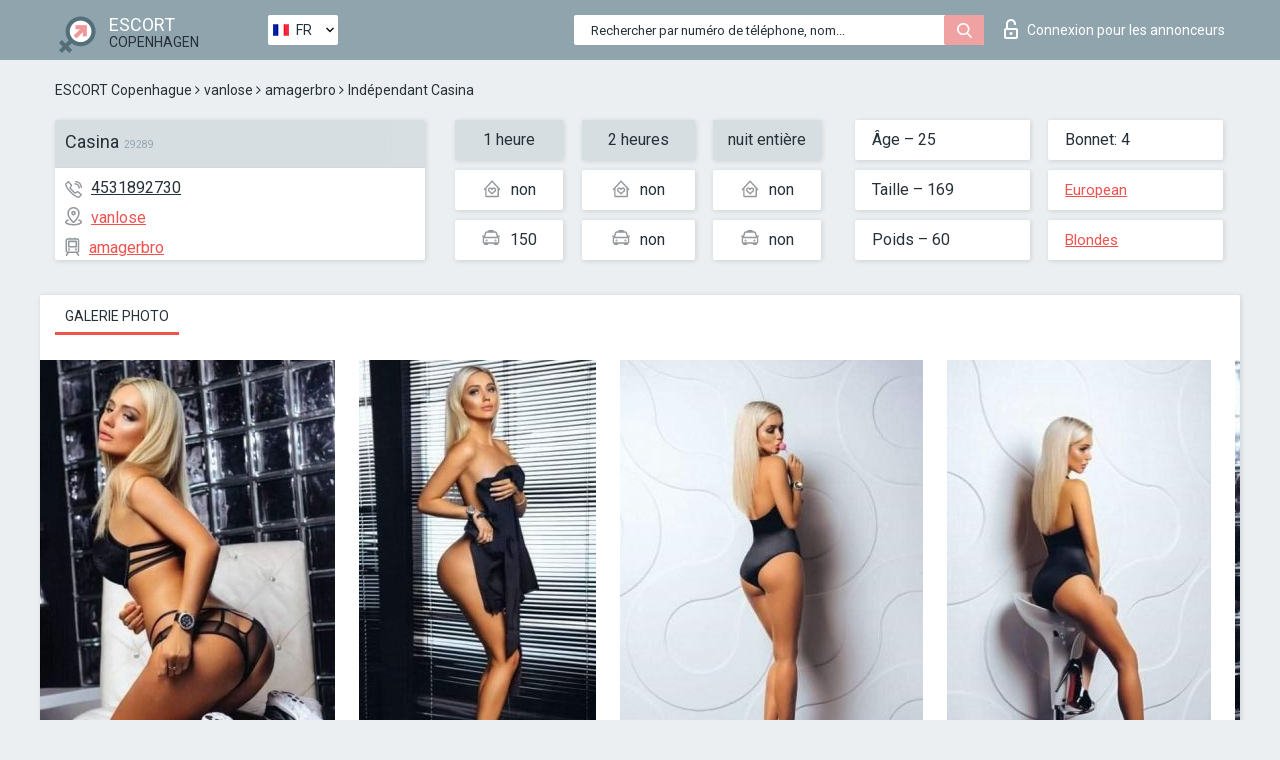

--- FILE ---
content_type: text/html; charset=UTF-8;
request_url: https://escortsitecopenhagen.com/fr/casina/
body_size: 6581
content:
<!DOCTYPE html>
<html lang="fr">
<head>
	<meta http-equiv=Content-Type content="text/html;charset=UTF-8" />
	<meta http-equiv="X-UA-Compatible" content="IE=edge" />
	<meta name="viewport" content="width=device-width, minimum-scale=1, maximum-scale=1" />
	
	<title>Escort Casina, numéro: 4531892730, ville Copenhagen, arrondissement vanlose</title>
	<meta name="description" content="Escort Casina avec le numéro de téléphone 4531892730 est prête à satisfaire vos besoins sexuels au prix le plus bas possible.">
	<!--Language-->
	<link rel="alternate" hreflang="x-default" href="https://escortsitecopenhagen.com/casina/" />
	<link rel="alternate" hreflang="en" href="https://escortsitecopenhagen.com/casina/" />
	<link rel="alternate" hreflang="pt" href="https://escortsitecopenhagen.com/pt/casina/" />
	<link rel="alternate" hreflang="fr" href="https://escortsitecopenhagen.com/fr/casina/" />
	<link rel="alternate" hreflang="es" href="https://escortsitecopenhagen.com/es/casina/" />
	<link rel="alternate" hreflang="de" href="https://escortsitecopenhagen.com/de/casina/" />
	<link rel="alternate" hreflang="ru" href="https://escortsitecopenhagen.com/ru/casina/" />
	<link rel="canonical" href="https://escortsitecopenhagen.com/fr/casina/">
	<!-- different favicon -->
	<link rel="shortcut icon" href="/site1/favicons/favicon.ico" type="image/x-icon" />
	<link rel="apple-touch-icon" href="/site1/favicons/apple-touch-icon.png" />
	<link rel="apple-touch-icon" sizes="57x57" href="/site1/favicons/apple-touch-icon-57x57.png" />
	<link rel="apple-touch-icon" sizes="72x72" href="/site1/favicons/apple-touch-icon-72x72.png" />
	<link rel="apple-touch-icon" sizes="76x76" href="/site1/favicons/apple-touch-icon-76x76.png" />
	<link rel="apple-touch-icon" sizes="114x114" href="/site1/favicons/apple-touch-icon-114x114.png" />
	<link rel="apple-touch-icon" sizes="120x120" href="/site1/favicons/apple-touch-icon-120x120.png" />
	<link rel="apple-touch-icon" sizes="144x144" href="/site1/favicons/apple-touch-icon-144x144.png" />
	<link rel="apple-touch-icon" sizes="152x152" href="/site1/favicons/apple-touch-icon-152x152.png" />
	<link rel="apple-touch-icon" sizes="180x180" href="/site1/favicons/apple-touch-icon-180x180.png" />
	<!--/ different favicon -->
	

	<!--[if IE]><script src="//cdnjs.cloudflare.com/ajax/libs/html5shiv/3.7.3/html5shiv.min.js"></script><![endif]-->
	<link rel="stylesheet" type="text/css" href="/site1/css/app.min.css" />
</head>

<body class="home">
	<!-- header -->
	<div class="up-wrap">
		<div class="up-box">&#8963;</div>
	</div>
	<header id="header" class="header">
		<!-- top -->
		<div class="header-top">
			<div class="container">
				<!-- logo -->
				<a href="/fr/" class="logo">
					<img src="/site1/images/logo.png" class="logo__img" alt="logo">
					<span class="logo__text">
						ESCORT<br>
						<i>Copenhagen</i>
					</span>
				</a>
				<div class="local ">
	                <!-- lang -->
	                <div class="lang_dropdown">
	                    <div class="lang_dropbtn lang_fr">FR</div>
	                    	                    <div class="lang_dropdown-content">
	                        	                        	                     	<a class="lang_en lngs" href="https://escortsitecopenhagen.com/casina/">EN</a>
	                        	                        	                        	                     	<a class="lang_pt lngs" href="https://escortsitecopenhagen.com/pt/casina/">PT</a>
	                        	                        	                        	                        	                        	                        	                     	<a class="lang_es lngs" href="https://escortsitecopenhagen.com/es/casina/">ES</a>
	                        	                        	                        	                     	<a class="lang_de lngs" href="https://escortsitecopenhagen.com/de/casina/">DE</a>
	                        	                        	                        	                     	<a class="lang_ru lngs" href="https://escortsitecopenhagen.com/ru/casina/">RU</a>
	                        	                        	                    </div>
	                    	                </div>
	                <!-- end lang -->
      			</div>
				<!-- login -->
				<a href="/user.php?lang=fr" class="login"><i class="icon icon-lock"></i>Connexion <span>pour les annonceurs</span></a>
				<!-- form -->
				<button class="toggle-search" type="button">
					<img src="/site1/images/search.svg" class="icon-search-lg" alt="search">
				</button>

				<div id="form-search" class="form-search topsearch  topsearch2">
					<button type="submit" class="btn-search"><i class="icon icon-search"></i>
					</button>
					<input type="text" class="form-search__input topsearch" name="topsearch" placeholder="Rechercher par numéro de téléphone, nom...">
				</div>
			</div>
		</div>

				<script type="text/javascript">
			var isAjaxCalled= true;
		</script>
			</header>

	<main class="wrapper">
<section>
  <div class="container">
    <div class="row">
      <!-- breadcrumbs -->
      <div class="breadcrumbs clearfix">
          <!-- ALL PAGES BREADCRUMBS -->
          <ul class="breadcrumbs-list">
         <li class="breadcrumbs-list__item"><a href="/fr/" class="breadcrumbs__item_link link">ESCORT Copenhague</a> <i class="fa fa-angle-right" aria-hidden="true"></i> </li> <li class="breadcrumbs-list__item"><a href="/fr/location-vanlose/" class="breadcrumbs__item_link link">vanlose</a> <i class="fa fa-angle-right" aria-hidden="true"></i> </li> <li class="breadcrumbs-list__item"><a href="/fr/metro-amagerbro/" class="breadcrumbs__item_link link"> amagerbro</a> <i class="fa fa-angle-right" aria-hidden="true"></i> </li> <li class="breadcrumbs-list__item breadcrumbs__item_current ">Indépendant Casina</li>
          </ul>
      </div>

      <!-- card-info -->
      <div class="card-info">
          <div class="row">
            <!-- item -->
            <div class="card-info-item">
              <!-- info -->
              <div class="info info_main">
                <div class="info-header">
                  <div class="info-header__name"><h1>Casina<span>29289</span></h1></div>
                </div>
                <div class="info-body">
                  <!-- list -->
                  <div class="info-list">
                    <div class="info-list-item">
                      <i class="icon icon-phone"></i><a href="tel:4531892730">4531892730</a>
                    </div>
                                        <div class="info-list-item">
                      <a href="/fr/location-vanlose/"> <i class="icon icon-local"></i>vanlose</a>
                    </div>
                    
                                        <div class="info-list-item">
                      <a href="/fr/metro-amagerbro/"> <i class="icon icon-subway"></i>amagerbro</a>
                    </div>
                                      </div>
                                  </div>
              </div>
            </div>

            <!-- item  PRICE-->
            <div class="card-info-item">
              <div class="row">
                <ul class="price-list">
                  <li><span class="bg-gray">1 heure</span>
                  </li>
                  <li><i class="icon icon-love-house"></i>non</li>
                  <li><i class="icon icon-car-sm"></i>150</li>
                </ul>
                <ul class="price-list">
                  <li><span class="bg-gray">2 heures</span>
                  </li>
                  <li><i class="icon icon-love-house"></i>non</li>
                  <li><i class="icon icon-car-sm"></i>non</li>
                </ul>
                <ul class="price-list">
                  <li><span class="bg-gray">nuit entière</span>
                  </li>
                  <li><i class="icon icon-love-house"></i>non</li>
                  <li><i class="icon icon-car-sm"></i>non</li>
                </ul>
              </div>
            </div>

            <!-- item  data-->
            <div class="card-info-item">
              <div class="row">
                <ul class="data-list">
                  <li>Âge – 25</li>
                  <li>Taille – 169</li>
                  <li>Poids – 60</li>
                </ul>
                <ul class="data-list">
                  <li>Bonnet: 4</li>
                  <li>
                  <a href="/fr/nation-european-white/"  rel="nofollow">European</a></li>
                  <li><a href="/fr/blonde/"  rel="nofollow">Blondes</a></li>
                </ul>
              </div>
            </div>
          </div>
      </div>

      <!-- slider -->
      <section id="slider" class="slider">
          <div class="info">
            <ul id="tabs" class="nav nav-tabs info-title">
              <li class="nav-item active">
                <a href="#photo" data-toggle="tab" rel="nofollow"> Galerie photo</a>
              </li>
                          </ul>
            <!-- content -->
            <div class="tab-content info_content">
              <div class="tab-pane active" id="photo">


                <!-- gallery -->
                <div id="gallery" class="slider__gallery gallery allphotos">
                  <div class="allphotos">
                    <div class="formphotos">
                    <div>
                                          <a title="" href="/big/29289/149464.jpg" class="big"><img src="/medium/29289/149464.jpg" alt="Casina" /></a>
                                          <a title="" href="/big/29289/149463.jpg" class="big"><img src="/medium/29289/149463.jpg" alt="Casina" /></a>
                                          <a title="" href="/big/29289/149462.jpg" class="big"><img src="/medium/29289/149462.jpg" alt="Casina" /></a>
                                          <a title="" href="/big/29289/149461.jpg" class="big"><img src="/medium/29289/149461.jpg" alt="Casina" /></a>
                                          <a title="" href="/big/29289/149460.jpg" class="big"><img src="/medium/29289/149460.jpg" alt="Casina" /></a>
                                        </div>
                    </div>
                  </div>
                </div>



                <!-- gallery mobile -->
                <div id="gallery-mobile" class="gallery-mobile">
                  
                                        <img src="/medium/29289/149464.jpg" alt="Casina"/>
                      <div class="gallery-hidden">
                    
                    
                  
                                        <img src="/medium/29289/149463.jpg" alt="Casina"/>
                    
                    
                  
                                        <img src="/medium/29289/149462.jpg" alt="Casina"/>
                    
                    
                  
                                        <img src="/medium/29289/149461.jpg" alt="Casina"/>
                    
                    
                  
                                        <img src="/medium/29289/149460.jpg" alt="Casina"/>
                    
                                          </div><!--/ gallery-hidden-->
                      <button id="button-gallery" class="btn btn_red" type="button">Voir plus de photos</button>
                      <input type="hidden" name="show_text_btn" value="Voir plus de photos">
                      <input type="hidden" name="hide_text_btn" value="Cacher les photos">                
                    
                                  </div>
              </div>

              
            </div>
          </div>
      </section>

      <section class="service clearfix">
          <div class="row">
            <div class="col-xs-12 col-md-8">
              <!-- Услуги-->
              <!--noindex-->
              <div class="info">
                <div class="info-header">Services</div>
                <div class="info-body info-body_service clearfix">
                  <!-- list -->
                  <div class="service-list">
                    <!-- links -->
                                                                                                                <!-- sex -->
                                                <ul class="link-list">
                                                    <li class="link-list__title">Sexe</li>
                                                                                                            <li class="link-list__item "><a href="/fr/service-classic-sex/" rel="nofollow">Classique sexe</a>
                                                        </li>
                                                                                                            <li class="link-list__item "><a href="/fr/service-a-level/" rel="nofollow">Un niveau</a>
                                                        </li>
                                                                                                            <li class="link-list__item "><a href="/fr/service-owo-oral-without-condom/" rel="nofollow">OWO - oral sans préservatif</a>
                                                        </li>
                                                                                                            <li class="link-list__item "><a href="/fr/service-group-sex/" rel="nofollow">Sexe en groupe</a>
                                                        </li>
                                                                                                            <li class="link-list__item "><a href="/fr/service-double-penetration/" rel="nofollow">Double pénétration</a>
                                                        </li>
                                                                                                            <li class="link-list__item "><a href="/fr/service-toys/" rel="nofollow">Jouets</a>
                                                        </li>
                                                                                                            <li class="link-list__item "><a href="/fr/service-fetish/" rel="nofollow">Fétiche</a>
                                                        </li>
                                                                                                    </ul>
                                                                                                                                                                                                                                                                                                                                                                                                                                                                                                                                                                                                                                                                                                                                                                                                                                                                        
                                                                                                                                                                                                                                                                                                                                                                                                                                                                                                                                                                                                                                                                                                                                                <!-- Additionally -->
                                                <ul class="link-list">
                                                    <li class="link-list__title">Aditionellement</li>
                                                                                                            <li class="link-list__item "><a href="/fr/service-escort/" rel="nofollow">Escorte</a>
                                                        </li>
                                                                                                            <li class="link-list__item "><a href="/fr/service-photography/" rel="nofollow">La photographie</a>
                                                        </li>
                                                                                                            <li class="link-list__item "><a href="/fr/service-there-is-a-young-man-for-a-couple/" rel="nofollow">Il y a un jeune homme pour un couple</a>
                                                        </li>
                                                                                                            <li class="link-list__item "><a href="/fr/service-couples/" rel="nofollow">Des couples</a>
                                                        </li>
                                                                                                            <li class="link-list__item "><a href="/fr/service-washing-in-the-shower/" rel="nofollow">Laver sous la douche</a>
                                                        </li>
                                                                                                            <li class="link-list__item "><a href="/fr/service-pipshaw/" rel="nofollow">Pipshaw</a>
                                                        </li>
                                                                                                            <li class="link-list__item "><a href="/fr/service-rimming/" rel="nofollow">Anulingus</a>
                                                        </li>
                                                                                                    </ul>
                                                                                                                                                                                                                                                                                                </div>

                                    <div class="service-list">
                                                                                                                                                                                                                                                                                                                                                                                                                                                                                                                                                                                                                                                            <!-- Massage -->
                                                <ul class="link-list">
                                                    <li class="link-list__title">Massage</li>
                                                                                                            <li class="link-list__item "><a href="/fr/service-professional-massage/" rel="nofollow">Massage professionnel</a>
                                                        </li>
                                                                                                            <li class="link-list__item "><a href="/fr/service-erotic-massage/" rel="nofollow">Massage érotique</a>
                                                        </li>
                                                                                                            <li class="link-list__item "><a href="/fr/service-urologic-massage/" rel="nofollow">Massage urologique</a>
                                                        </li>
                                                                                                            <li class="link-list__item "><a href="/fr/service-thai-massage/" rel="nofollow">Massage thaï</a>
                                                        </li>
                                                                                                            <li class="link-list__item "><a href="/fr/service-massotherapy/" rel="nofollow">Massothérapie</a>
                                                        </li>
                                                                                                            <li class="link-list__item "><a href="/fr/service-four-hand-massage/" rel="nofollow">Massage à quatre mains</a>
                                                        </li>
                                                                                                            <li class="link-list__item "><a href="/fr/service-sports-massage/" rel="nofollow">Massage sportif</a>
                                                        </li>
                                                                                                            <li class="link-list__item "><a href="/fr/service-relaxing-massage/" rel="nofollow">Massage relaxant</a>
                                                        </li>
                                                                                                            <li class="link-list__item "><a href="/fr/service-sakura-branch/" rel="nofollow">Direction de Sakura</a>
                                                        </li>
                                                                                                    </ul>
                                                                                                                                                                                                                                                                                                                                                
                                                                                                                                                                                                                                                                                                                                                                                                                                                                                                                                                                                                                                                                                                                                                                                                                                                                                                                        <!-- Striptease -->
                                                <ul class="link-list">
                                                    <li class="link-list__title">Strip-tease</li>
                                                                                                            <li class="link-list__item "><a href="/fr/service-striptease/" rel="nofollow">Strip-tease</a>
                                                        </li>
                                                                                                            <li class="link-list__item "><a href="/fr/service-belly-dance/" rel="nofollow">Danse du ventre</a>
                                                        </li>
                                                                                                            <li class="link-list__item "><a href="/fr/service-lesbian/" rel="nofollow">Lesbian</a>
                                                        </li>
                                                                                                    </ul>
                                                                                                                        </div>

                                    <div class="service-list">
                                                                                                                                                                                                                                                                                                                                                                                                                                                                                                                                                                        <!-- BDSM -->
                                                <ul class="link-list">
                                                    <li class="link-list__title">BDSM</li>
                                                                                                            <li class="link-list__item "><a href="/fr/service-mistress/" rel="nofollow">Maîtresse</a>
                                                        </li>
                                                                                                            <li class="link-list__item "><a href="/fr/service-light-domination/" rel="nofollow">Domination légère</a>
                                                        </li>
                                                                                                            <li class="link-list__item "><a href="/fr/service-bdsm/" rel="nofollow">BDSM</a>
                                                        </li>
                                                                                                            <li class="link-list__item "><a href="/fr/service-slave/" rel="nofollow">Esclave</a>
                                                        </li>
                                                                                                            <li class="link-list__item "><a href="/fr/service-strap-on/" rel="nofollow">Strap-on</a>
                                                        </li>
                                                                                                            <li class="link-list__item "><a href="/fr/service-role-playing-games/" rel="nofollow">Jeux de rôles</a>
                                                        </li>
                                                                                                            <li class="link-list__item "><a href="/fr/service-bandage/" rel="nofollow">Bandage</a>
                                                        </li>
                                                                                                            <li class="link-list__item "><a href="/fr/service-trampling/" rel="nofollow">Piétinement</a>
                                                        </li>
                                                                                                    </ul>
                                                                                                                                                                                                                                                                                                                                                                                                                                    
                                                                                                                                                                                                                                                                                                                                                                                                                                                                                    <!-- Caress -->
                                                <ul class="link-list">
                                                    <li class="link-list__title">Caresse</li>
                                                                                                            <li class="link-list__item "><a href="/fr/service-blowjob-condom/" rel="nofollow">Préservatif Fellation</a>
                                                        </li>
                                                                                                            <li class="link-list__item "><a href="/fr/service-gfe/" rel="nofollow">Une expérience de petite amie</a>
                                                        </li>
                                                                                                            <li class="link-list__item "><a href="/fr/service-deepthroating-blowjob/" rel="nofollow">Deepthroating Fellation</a>
                                                        </li>
                                                                                                            <li class="link-list__item "><a href="/fr/service-blowjob-in-the-car/" rel="nofollow">Fellation dans la voiture</a>
                                                        </li>
                                                                                                            <li class="link-list__item "><a href="/fr/service-cunnilingus/" rel="nofollow">Cunnilingus</a>
                                                        </li>
                                                                                                            <li class="link-list__item "><a href="/fr/service-anilingus/" rel="nofollow">Anilingus</a>
                                                        </li>
                                                                                                    </ul>
                                                                                                                                                                                                                                                                                                                                                                                                                                                                                                                                                            </div>

                                    <div class="service-list">
                                                                                                                                                                                                                                                                                                                                                                                                                                                                                                                                                                                                                                                                                                                                                                                                                                    <!-- Fisting -->
                                                <ul class="link-list">
                                                    <li class="link-list__title">Fisting</li>
                                                                                                            <li class="link-list__item "><a href="/fr/service-classic-fisting/" rel="nofollow">Fisting classique</a>
                                                        </li>
                                                                                                            <li class="link-list__item "><a href="/fr/service-anal-fisting/" rel="nofollow">Fist anal</a>
                                                        </li>
                                                                                                            <li class="link-list__item "><a href="/fr/service-extreme-fisting/" rel="nofollow">Fisting extrême</a>
                                                        </li>
                                                                                                    </ul>
                                                                                                                                                                        
                                                                                                                                                                                                                        <!-- Cum -->
                                                <ul class="link-list">
                                                    <li class="link-list__title">Sperme</li>
                                                                                                            <li class="link-list__item "><a href="/fr/service-cim/" rel="nofollow">Sperme dans la bouche</a>
                                                        </li>
                                                                                                            <li class="link-list__item "><a href="/fr/service-cob/" rel="nofollow"> Sperme sur le sein</a>
                                                        </li>
                                                                                                            <li class="link-list__item "><a href="/fr/service-cif/" rel="nofollow">Cum In Face</a>
                                                        </li>
                                                                                                    </ul>
                                                                                                                                                                                                                                                                                                                                                                                                                                                                                                                                                                                                                                                                                                                                                                                    
                                                                                                                                                                                                                                                                                                            <!-- WS -->
                                                <ul class="link-list">
                                                    <li class="link-list__title">Sports nautiques</li>
                                                                                                            <li class="link-list__item "><a href="/fr/service-ws-giving/" rel="nofollow">Sports nautiques donnant</a>
                                                        </li>
                                                                                                            <li class="link-list__item "><a href="/fr/service-ws-getting/" rel="nofollow">Sports nautiques obtenir</a>
                                                        </li>
                                                                                                    </ul>
                                                                                                                                                                                                                                                                                                                                                                                                                                                                                                                                                                                                                                                                                                
                  </div>

                </div><!--/ info-body info-body_service clearfix-->
              </div>
              <!--/noindex-->
              <!--/ info Услуги-->
            </div><!--/ col-xs-12 col-md-8-->


            <div class="col-xs-12 col-md-4">
              <div class="info">
                <div class="info-header">Carte</div>
                <div class="info-body">
                  <div class="map-wrap">
                    <!-- карта -->
                     <script src="https://api-maps.yandex.com/2.1/?load=package.map,package.controls,package.geoObjects&lang=en-US" type="text/javascript"></script>
                    <script language='Javascript' src="/js/jquery.min.js"></script>
                    <div id="YMaps3ID"></div>
                    <script>
                              
                              ymaps.ready(function () {
                                  var myMap = new ymaps.Map('YMaps3ID', {
                                      center: [59.946565, 30.128097],
                                      zoom: 15});
                                  myMap.behaviors.disable('scrollZoom');
                                  ymaps.geocode('Copenhagen, metro amagerbro', {
                                      results: 1
                                  }).then(function (res) {
                                      var firstGeoObject = res.geoObjects.get(0),
                                      coords = firstGeoObject.geometry.getCoordinates(),
                                      bounds = firstGeoObject.properties.get('boundedBy');
                                      firstGeoObject.properties.set('balloonContentBody','<a href="/casina"><font size="4"><strong>Casina</strong></font></a><br>amagerbro');
                                      myMap.geoObjects.add(firstGeoObject);
                                      myMap.setBounds(bounds, {
                                          checkZoomRange: true
                                      });
                                  });
                              });
                        </script>
                  </div>
                </div>
              </div>
            </div>
          </div>
      </section>

            <section class="seo-text">
        <div class="container">
          <!-- info -->
          <div class="info">
            <div class="info-header">
              <div class="info__title">Description</div>
            </div>
            <div class="info-body">
              I am a friendly, lovely, relaxed lady and i know for sure what a man need from a date whith me, I can read your mind and you will be surprised what i can do with your body, when, we end ... you feel like you never want to let me go!
            </div>
          </div>
        </div>
      </section>
      
      <!-- new -->
      <section class="next-card">
          <div class="row">
            <h2>Autres filles dans vanlose</h2>
            <div>
                          </div>

            <div class="cards">
                            <!-- item -->
              <div class="col-xs-6 col-md-4 col-lg-3">
                <div class="card">
                  <!-- card-panel -->
                  <div class="card-panel">
                    <a href="/fr/katrin-8/" class="card-panel-item card-panel-item_name" rel="nofollow"><span>Katrin</span></a>
                    <div class="card-panel-item card-panel-item_tel">4550292968</div>
                  </div>

                  <!-- body -->
                  <div class="card-body">
                    <!-- image -->
                    <a href="/fr/katrin-8/" class="cards__image" rel="nofollow">
                      <img src="/small/29343/149765.jpg" alt="girl">
                                            <span class="card__subway">flintholm st. (metro)</span>
                                          </a>

                    <!-- list -->
                    <!-- noindex -->
                    <div class="card-list">
                      <!-- item -->
                      <div class="card-list-item">
                        <div class="card-list-item__title">PRIX</div>
                        <ul class="list">
                          <li>
                            <span>1 heure</span>
                            <span>250</span>
                        </li>
                        <li>
                            <span>2 heures</span>
                            <span>480</span>
                        </li>
                        <li>
                            <span>nuit entière</span>
                            <span>no</span>
                        </li>
                        </ul>
                      </div>

                      <!-- item -->
                      <div class="card-list-item">
                        <ul class="list">
                          <li>
                                <span>Âge</span>
                                <span>22 </span>
                            </li>
                            <li>
                                <span>Taille</span>
                                <span>170</span>
                            </li>
                            <li>
                                <span>Poids</span>
                                <span>50</span>
                            </li>
                            <li>
                                <span>Bonnet</span>
                                <span>3</span>
                            </li>
                        </ul>
                      </div>

                      <!-- check -->
                      <div class="check-label-list">
                                                                      </div>
                    </div>
                    <!-- /noindex -->
                  </div>
                </div>
              </div>
                            <!-- item -->
              <div class="col-xs-6 col-md-4 col-lg-3">
                <div class="card">
                  <!-- card-panel -->
                  <div class="card-panel">
                    <a href="/fr/vanessa-89/" class="card-panel-item card-panel-item_name" rel="nofollow"><span>Vanessa</span></a>
                    <div class="card-panel-item card-panel-item_tel">4552228190</div>
                  </div>

                  <!-- body -->
                  <div class="card-body">
                    <!-- image -->
                    <a href="/fr/vanessa-89/" class="cards__image" rel="nofollow">
                      <img src="/small/29388/149981.jpg" alt="girl">
                                            <span class="card__subway">femoren st. (metro)</span>
                                          </a>

                    <!-- list -->
                    <!-- noindex -->
                    <div class="card-list">
                      <!-- item -->
                      <div class="card-list-item">
                        <div class="card-list-item__title">PRIX</div>
                        <ul class="list">
                          <li>
                            <span>1 heure</span>
                            <span>300</span>
                        </li>
                        <li>
                            <span>2 heures</span>
                            <span>550</span>
                        </li>
                        <li>
                            <span>nuit entière</span>
                            <span>no</span>
                        </li>
                        </ul>
                      </div>

                      <!-- item -->
                      <div class="card-list-item">
                        <ul class="list">
                          <li>
                                <span>Âge</span>
                                <span>21 </span>
                            </li>
                            <li>
                                <span>Taille</span>
                                <span>168</span>
                            </li>
                            <li>
                                <span>Poids</span>
                                <span>50</span>
                            </li>
                            <li>
                                <span>Bonnet</span>
                                <span>2</span>
                            </li>
                        </ul>
                      </div>

                      <!-- check -->
                      <div class="check-label-list">
                                                                      </div>
                    </div>
                    <!-- /noindex -->
                  </div>
                </div>
              </div>
                            <!-- item -->
              <div class="col-xs-6 col-md-4 col-lg-3">
                <div class="card">
                  <!-- card-panel -->
                  <div class="card-panel">
                    <a href="/fr/valentina-55/" class="card-panel-item card-panel-item_name" rel="nofollow"><span>Valentina</span></a>
                    <div class="card-panel-item card-panel-item_tel">4531892669</div>
                  </div>

                  <!-- body -->
                  <div class="card-body">
                    <!-- image -->
                    <a href="/fr/valentina-55/" class="cards__image" rel="nofollow">
                      <img src="/small/29206/149019.jpg" alt="girl">
                                            <span class="card__subway">orestad</span>
                                          </a>

                    <!-- list -->
                    <!-- noindex -->
                    <div class="card-list">
                      <!-- item -->
                      <div class="card-list-item">
                        <div class="card-list-item__title">PRIX</div>
                        <ul class="list">
                          <li>
                            <span>1 heure</span>
                            <span>400</span>
                        </li>
                        <li>
                            <span>2 heures</span>
                            <span>no</span>
                        </li>
                        <li>
                            <span>nuit entière</span>
                            <span>no</span>
                        </li>
                        </ul>
                      </div>

                      <!-- item -->
                      <div class="card-list-item">
                        <ul class="list">
                          <li>
                                <span>Âge</span>
                                <span>26 </span>
                            </li>
                            <li>
                                <span>Taille</span>
                                <span>174</span>
                            </li>
                            <li>
                                <span>Poids</span>
                                <span>55</span>
                            </li>
                            <li>
                                <span>Bonnet</span>
                                <span>4</span>
                            </li>
                        </ul>
                      </div>

                      <!-- check -->
                      <div class="check-label-list">
                                                                      </div>
                    </div>
                    <!-- /noindex -->
                  </div>
                </div>
              </div>
                            <!-- item -->
              <div class="col-xs-6 col-md-4 col-lg-3">
                <div class="card">
                  <!-- card-panel -->
                  <div class="card-panel">
                    <a href="/fr/hot-girl-esme/" class="card-panel-item card-panel-item_name" rel="nofollow"><span>Hot Girl Esme</span></a>
                    <div class="card-panel-item card-panel-item_tel">4571891507</div>
                  </div>

                  <!-- body -->
                  <div class="card-body">
                    <!-- image -->
                    <a href="/fr/hot-girl-esme/" class="cards__image" rel="nofollow">
                      <img src="/small/29293/149479.jpg" alt="girl">
                                            <span class="card__subway">flintholm st. (metro)</span>
                                          </a>

                    <!-- list -->
                    <!-- noindex -->
                    <div class="card-list">
                      <!-- item -->
                      <div class="card-list-item">
                        <div class="card-list-item__title">PRIX</div>
                        <ul class="list">
                          <li>
                            <span>1 heure</span>
                            <span>150</span>
                        </li>
                        <li>
                            <span>2 heures</span>
                            <span>no</span>
                        </li>
                        <li>
                            <span>nuit entière</span>
                            <span>no</span>
                        </li>
                        </ul>
                      </div>

                      <!-- item -->
                      <div class="card-list-item">
                        <ul class="list">
                          <li>
                                <span>Âge</span>
                                <span>21 </span>
                            </li>
                            <li>
                                <span>Taille</span>
                                <span>167</span>
                            </li>
                            <li>
                                <span>Poids</span>
                                <span>51</span>
                            </li>
                            <li>
                                <span>Bonnet</span>
                                <span>4</span>
                            </li>
                        </ul>
                      </div>

                      <!-- check -->
                      <div class="check-label-list">
                                                                      </div>
                    </div>
                    <!-- /noindex -->
                  </div>
                </div>
              </div>
                          </div>
          </div>
      </section>
    </div>
  </div>
</section>


	</div>
	</main>

	<input type="hidden" id="siteadvsearchressearch" value="" />

	<script src="/site1/js/modernizr-custom.min.js"></script>
	<script src="/site1/js/jq.min.js"></script>
	<script src="/site1/js/app.min.js"></script>

	<link href="/site1/style.css" rel="stylesheet" type="text/css" />
	<link href='//fonts.googleapis.com/css?family=Roboto:400italic,400,700,300&amp;subset=cyrillic' rel='stylesheet' type='text/css' />
	<link href='//maxcdn.bootstrapcdn.com/font-awesome/4.7.0/css/font-awesome.min.css' rel='stylesheet' type='text/css' />
	<link rel="stylesheet" href="/js/rangeSlider/css/ion.rangeSlider.css" type="text/css" media="screen" />
	<link rel="stylesheet" href="/js/rangeSlider/css/ion.rangeSlider.skinHTML5.css" type="text/css" media="screen" />
	<link href="/js/LightGallery/css/lightgallery.css" rel="stylesheet">

	<script src="/js/main.js"></script>
	<script src="/inc/modules/filters/filter_ajax.js?v=2"></script>
</body>
</html>